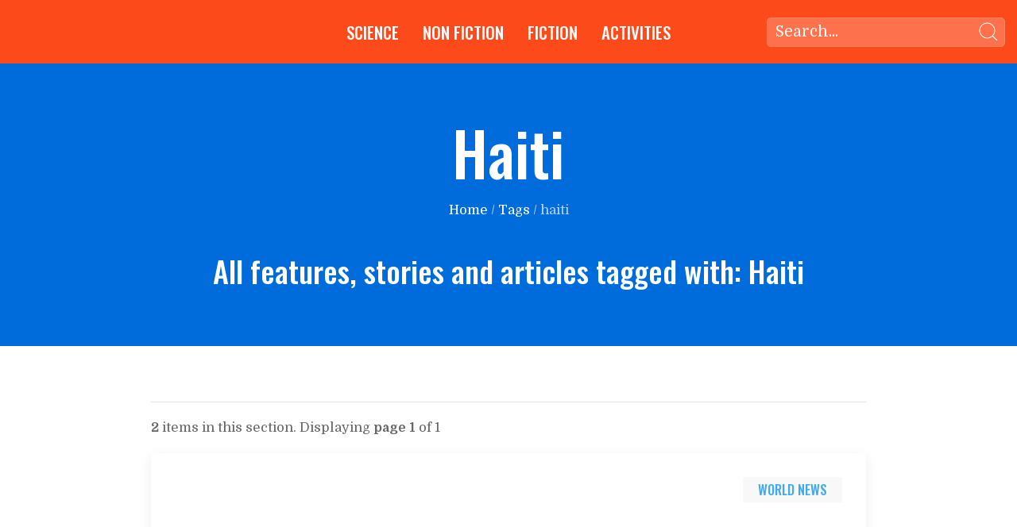

--- FILE ---
content_type: text/html; charset=utf-8
request_url: https://www.pitara.com/tags/haiti/
body_size: 5100
content:
<!DOCTYPE html><html lang="en"><head prefix="og: http://ogp.me/ns# article: http://ogp.me/ns/article# website: http://ogp.me/ns/website#"><meta charset="utf-8"><meta name="viewport" content="width=device-width,initial-scale=1"><meta http-equiv="x-ua-compatible" content="IE=edge"><title>haiti | Pitara Kids' Network</title><meta name="description" content=""><meta property="og:title" content="haiti"><meta property="og:type" content="website"><meta property="og:description" content=""><meta property="og:url" content="https://www.pitara.com/tags/haiti/"><meta property="og:site_name" content="Pitara Kids Network"><meta property="twitter:description" content=""><meta property="twitter:title" content="haiti"><link rel="apple-touch-icon" sizes="57x57" href="/images/favicons/apple-icon-57x57.png"><link rel="apple-touch-icon" sizes="60x60" href="/images/favicons/apple-icon-60x60.png"><link rel="apple-touch-icon" sizes="72x72" href="/images/favicons/apple-icon-72x72.png"><link rel="apple-touch-icon" sizes="76x76" href="/images/favicons/apple-icon-76x76.png"><link rel="apple-touch-icon" sizes="114x114" href="/images/favicons/apple-icon-114x114.png"><link rel="apple-touch-icon" sizes="120x120" href="/images/favicons/apple-icon-120x120.png"><link rel="apple-touch-icon" sizes="144x144" href="/images/favicons/apple-icon-144x144.png"><link rel="apple-touch-icon" sizes="152x152" href="/images/favicons/apple-icon-152x152.png"><link rel="apple-touch-icon" sizes="180x180" href="/images/favicons/apple-icon-180x180.png"><link rel="icon" type="image/png" sizes="192x192" href="/images/favicons/android-icon-192x192.png"><link rel="icon" type="image/png" sizes="32x32" href="/images/favicons/favicon-32x32.png"><link rel="icon" type="image/png" sizes="96x96" href="/images/favicons/favicon-96x96.png"><link rel="icon" type="image/png" sizes="16x16" href="/images/favicons/favicon-16x16.png"><link rel="manifest" href="/images/favicons/manifest.json"><meta name="msapplication-TileColor" content="#ffffff"><meta name="msapplication-TileImage" content="/ms-icon-144x144.png"><meta name="theme-color" content="#ffffff"><link href="https://fonts.googleapis.com/css?family=Domine:400,700|Oswald:500&amp;display=swap" rel="stylesheet"><link rel="stylesheet" href="https://www.pitara.com/css/site.min.b26ec5248c927dacbbbfd7d20f0fc30631eab6d0bcddfec44f64d6f79d6d5f2d.css"></head><body><nav id="top-navbar" class="uk-navbar-container uk-navbar uk-dark" uk-navbar="dropbar: true;"><div class="uk-navbar-left"><a class="uk-navbar-item uk-logo gka-logo" href="/" aria-label="Go to Home page"><img data-src="/images/logos/pitara-logo.png" data-srcset="/images/logos/pitara-logo.png 150w,
        /images/logos/pitara-logo@2x.png 300w" alt="Pitara Logo" width="150" height="49" uk-img="" src="data:image/svg+xml;utf8,&lt;svg xmlns=&quot;http://www.w3.org/2000/svg&quot; width=&quot;150&quot; height=&quot;49&quot;&gt;&lt;/svg&gt;"></a></div><div class="uk-navbar-center"><ul class="uk-navbar-nav uk-visible@m"><li><a href="/science-for-kids/" aria-expanded="false">Science</a><div class="uk-navbar-dropdown" uk-drop="boundary: !nav; boundary-align: true; pos: bottom-justify;"><div class="uk-navbar-dropdown-grid uk-child-width-1-2 uk-grid" uk-grid=""><div><ul class="uk-nav uk-navbar-dropdown-nav"><li class="uk-nav-header"><a href="/science-for-kids/">Science Features</a></li><li class="uk-nav-divider"></li><li><a href="/science-for-kids/planet-earth-for-kids/">Planet Earth</a></li><li><a href="/science-for-kids/living-world-for-kids/">Living World</a></li><li><a href="/science-for-kids/science-news-for-kids/">Science News for Kids</a></li><li><a href="/quizzes-for-kids/science-quizzes-for-kids/">Science Quizzes</a></li></ul></div><div><ul class="uk-nav uk-navbar-dropdown-nav"><li class="uk-nav-header"><a href="/science-for-kids/5ws-and-h/">5 Ws &amp; H</a></li><li class="uk-nav-divider"></li><li><a href="/categories/who/">Who?</a></li><li><a href="/categories/what/">What?</a></li><li><a href="/categories/where/">Where?</a></li><li><a href="/categories/when/">When?</a></li><li><a href="/categories/why/">Why?</a></li><li><a href="/categories/how/">How?</a></li></ul></div></div></div></li><li><a href="/non-fiction-for-kids/" aria-expanded="false">Non Fiction</a><div class="uk-navbar-dropdown" uk-drop="boundary: !nav; boundary-align: true; pos: bottom-justify;"><div class="uk-navbar-dropdown-grid uk-child-width-1-2 uk-grid" uk-grid=""><div><ul class="uk-nav uk-navbar-dropdown-nav"><li class="uk-nav-header"><a href="/non-fiction-for-kids/">Features</a></li><li class="uk-nav-divider"></li><li><a href="/non-fiction-for-kids/biographies-for-kids/">Biographies for Kids</a></li><li><a href="/non-fiction-for-kids/features-for-kids/">Feature Articles</a></li><li><a href="/non-fiction-for-kids/festivals-for-kids/">Festivals for Kids</a></li><li><a href="/news-for-kids/world-news/">News for Kids</a></li></ul></div><div><ul class="uk-nav uk-navbar-dropdown-nav"><li class="uk-nav-header"><a href="/non-fiction-for-kids/did-you-know-for-kids/">Short Features</a></li><li class="uk-nav-divider"></li><li><a href="/non-fiction-for-kids/quotes-for-kids/">Quotes for Kids</a></li><li><a href="/non-fiction-for-kids/proverbs-for-kids/">Proverbs for Kids</a></li><li><a href="/non-fiction-for-kids/did-you-know-for-kids/">Did you Know?</a></li></ul></div></div></div></li><li><a href="/fiction-for-kids/" aria-expanded="false">Fiction</a><div class="uk-navbar-dropdown" uk-drop="boundary: !nav; boundary-align: true; pos: bottom-justify;"><div class="uk-navbar-dropdown-grid uk-child-width-1-3 uk-grid" uk-grid=""><div><ul class="uk-nav uk-navbar-dropdown-nav"><li class="uk-nav-header"><a href="/fiction-for-kids/stories-for-kids/">Stories</a></li><li class="uk-nav-divider"></li><li><a href="/fiction-for-kids/stories-for-kids/">Stories</a></li><li><a href="/categories/easy-reading/">Easy Reading</a></li><li><a href="/fiction-for-kids/childrens-books/">Book Reviews</a></li><li></li><li><a href="/fiction-for-kids/hindi-stories-for-kids/">Hindi Stories</a></li></ul></div><div><ul class="uk-nav uk-navbar-dropdown-nav"><li class="uk-nav-header"><a href="/fiction-for-kids/poems-for-kids/">Poems</a></li><li class="uk-nav-divider"></li><li><a href="/fiction-for-kids/poems-for-kids/">Poems</a></li><li><a href="/fiction-for-kids/hindi-poems-for-kids/">Hindi Poems</a></li></ul></div><div><ul class="uk-nav uk-navbar-dropdown-nav"><li class="uk-nav-header"><a href="/fiction-for-kids/folktales/">Folktales</a></li><li class="uk-nav-divider"></li><li><a href="/fiction-for-kids/folktales/">Folktales</a></li></ul></div></div></div></li><li><a href="/art-craft-for-kids/" aria-expanded="false">Activities</a><div class="uk-navbar-dropdown" uk-drop="boundary: !nav; boundary-align: true; pos: bottom-justify;"><div class="uk-navbar-dropdown-grid uk-child-width-1-3 uk-grid" uk-grid=""><div><ul class="uk-nav uk-navbar-dropdown-nav"><li class="uk-nav-header"><a href="/fun-stuff-for-kids/">Wordplay</a></li><li class="uk-nav-divider"></li><li><a href="/fun-stuff-for-kids/jokes-for-kids/">Jokes for Kids</a></li><li><a href="/fun-stuff-for-kids/riddles-for-kids/">Riddles for Kids</a></li><li><a href="/fun-stuff-for-kids/tongue-twisters-for-kids/">Tongue Twisters</a></li></ul></div><div><ul class="uk-nav uk-navbar-dropdown-nav"><li class="uk-nav-header"><a href="/art-craft-for-kids/">Art &amp; Craft</a></li><li class="uk-nav-divider"></li><li><a href="/art-craft-for-kids/coloring-pages/">Coloring Pages</a></li><li><a href="/games-puzzles-for-kids/matching-puzzles/">Puzzles</a></li><li><a href="/art-craft-for-kids/art-for-kids/">Art for Kids</a></li><li><a href="/art-craft-for-kids/craft-activities-for-kids/">Craft Activities</a></li></ul></div><div><ul class="uk-nav uk-navbar-dropdown-nav"><li class="uk-nav-header"><a href="/quizzes-for-kids/">Quizzes</a></li><li class="uk-nav-divider"></li><li><a href="/quizzes-for-kids/art-quizzes-for-kids/">Art Quizzes</a></li><li><a href="/quizzes-for-kids/festival-quizzes-for-kids/">Festival Quizzes</a></li><li><a href="/quizzes-for-kids/geography-quizzes-for-kids/">Geography Quizzes</a></li><li><a href="/quizzes-for-kids/history-quizzes-for-kids/">History Quizzes</a></li><li><a href="/quizzes-for-kids/india-quizzes-for-kids/">India Quizzes</a></li><li><a href="/quizzes-for-kids/science-quizzes-for-kids/">Science Quizzes</a></li><li><a href="/quizzes-for-kids/sports-quizzes-for-kids/">Sports Quizzes</a></li><li><a href="/quizzes-for-kids/technology-quizzes-for-kids/">Technology Quizzes</a></li></ul></div></div></div></li></ul></div><div class="uk-navbar-right"><ul class="uk-navbar-nav uk-margin-large-left uk-visible@m"><div class="uk-navbar-item"><form class="uk-search uk-search-navbar uk-width-small@m uk-width-medium@l" action="/search"><a href="" class="uk-search-icon-flip uk-icon uk-search-icon" uk-search-icon=""><svg width="24" height="24" viewBox="0 0 24 24" xmlns="http://www.w3.org/2000/svg" data-svg="search-navbar"><circle fill="none" stroke="#000" stroke-width="1.1" cx="10.5" cy="10.5" r="9.5"></circle><line fill="none" stroke="#000" stroke-width="1.1" x1="23" y1="23" x2="17" y2="17"></line></svg></a><input class="uk-search-input nav-search-input" type="search" placeholder="Search..." name="q" autofocus=""></form></div></ul></div><div class="uk-navbar-right uk-hidden@m"><a class="uk-navbar-toggle uk-hidden@m uk-icon uk-navbar-toggle-icon" data-uk-toggle="" data-uk-navbar-toggle-icon="" href="#offcanvas-flip"><svg width="20" height="20" viewBox="0 0 20 20" xmlns="http://www.w3.org/2000/svg" data-svg="navbar-toggle-icon"><rect y="9" width="20" height="2"></rect><rect y="3" width="20" height="2"></rect><rect y="15" width="20" height="2"></rect></svg></a></div><div class="uk-hidden@m"><a class="uk-navbar-toggle uk-icon uk-search-icon" href="#" uk-search-icon="" aria-expanded="false"><svg width="20" height="20" viewBox="0 0 20 20" xmlns="http://www.w3.org/2000/svg" data-svg="search-icon"><circle fill="none" stroke="#000" stroke-width="1.1" cx="9" cy="9" r="7"></circle><path fill="none" stroke="#000" stroke-width="1.1" d="M14,14 L18,18 L14,14 Z"></path></svg></a><div class="uk-navbar-dropdown uk-width-1-1" uk-drop="mode: click; cls-drop: uk-navbar-dropdown; boundary: !nav"><div class="uk-grid-small uk-flex-middle uk-grid" uk-grid=""><div class="uk-width-expand"><form class="uk-search uk-search-navbar uk-width-1-1" action="/search"><input class="uk-search-input" type="search" placeholder="Search..." name="q" autofocus=""></form></div><div class="uk-width-auto"><a class="uk-navbar-dropdown-close uk-icon uk-close" href="#" uk-close=""><svg width="14" height="14" viewBox="0 0 14 14" xmlns="http://www.w3.org/2000/svg" data-svg="close-icon"><line fill="none" stroke="#000" stroke-width="1.1" x1="1" y1="1" x2="13" y2="13"></line><line fill="none" stroke="#000" stroke-width="1.1" x1="13" y1="1" x2="1" y2="13"></line></svg></a></div></div></div></div></nav><div class="uk-section uk-section-secondary uk-section-medium cover-no-image"><div class="uk-container uk-container-medium"><h1 class="uk-heading-medium uk-text-center">Haiti</h1><span><p class="uk-text-small uk-margin-small-bottom uk-text-center"><a class="uk-link-text" href="https://www.pitara.com/">Home</a>
/
<a class="uk-link-text" href="https://www.pitara.com/tags/">Tags</a>
/
<a class="uk-link-text uk-link-reset" href="https://www.pitara.com/tags/haiti/">haiti</a></p></span><h2 class="uk-text-center">All features, stories and articles tagged with: Haiti</h2></div></div><div class="uk-container uk-container-small uk-margin-large-top"><hr><p class="uk-text-small"><strong>2</strong> items in this section. Displaying <strong>page 1</strong> of 1</p><div class="uk-grid-medium uk-grid uk-grid-stack" uk-grid=""><div class="uk-first-column"><div class="uk-margin-medium-bottom"><div class="uk-card uk-card-default uk-card-hover"><div class="uk-card-media-top card-image-area"></div><div class="uk-card-body"><h4 class="uk-card-title uk-text-lead"><a href="https://www.pitara.com/news-for-kids/world-news/another-big-quake-for-2010-chile/">Another Big Quake for 2010 – Chile</a></h4><div class="uk-card-badge uk-label"><a href="https://www.pitara.com/news-for-kids/world-news/">world news</a></div><p>Where: Santiago,Chile
March 17, 2010 : Chile experienced an 8.8-magnitude on February 27, 2010. Around 700 people lost their lives. This was the fifth strongest earthquake recorded in the world since 1900. The quake struck near Concepcion, Chile’s second largest city, where thousands of people were holidaying over the weekend. In neighbouring Argentina, houses and power lines collapsed. There were three tsunami waves that rose at least four metres (13 feet) along Chile’s coastline.
By March 12, 2010, there had already been over 300 aftershocks from the quake....</p><p><a href="https://www.pitara.com/news-for-kids/world-news/another-big-quake-for-2010-chile/" aria-label="Continue reading: Another Big Quake for 2010 – Chile"><button class="uk-button uk-button-danger">Continue</button></a></p></div><div class="uk-card-footer"><p class="uk-text-small">3 minutes | 357 words |
<span class="uk-visible@s">Readability: </span><a class="uk-link-text" href="/grades/6/">Grade 6</a><br>Filed under:
<a href="https://www.pitara.com/news-for-kids/world-news/">World news for kids</a><br>Tags:<a class="uk-link-text" href="https://www.pitara.com/tags/earthquake/"> #earthquake</a>, <a class="uk-link-text" href="https://www.pitara.com/tags/magnitude/">#magnitude</a>, <a class="uk-link-text" href="https://www.pitara.com/tags/chile/">#chile</a>, <a class="uk-link-text" href="https://www.pitara.com/tags/copper/">#copper</a>, <a class="uk-link-text" href="https://www.pitara.com/tags/haiti/">#haiti</a></p></div></div></div><div class="uk-margin-medium-bottom"><div class="uk-card uk-card-default uk-card-hover"><div class="uk-card-media-top card-image-area"></div><div class="uk-card-body"><h4 class="uk-card-title uk-text-lead"><a href="https://www.pitara.com/news-for-kids/world-news/haiti-hit-by-massive-earthquake/">Haiti Hit By Massive Earthquake</a></h4><div class="uk-card-badge uk-label"><a href="https://www.pitara.com/news-for-kids/world-news/">world news</a></div><p>Where: Port-au-Prince, Haiti
January 28, 2010 : A massive earthquake hit the Caribbean nation of Haiti* on January 12, 2010. It’s magnitude was 7.0 on the Richter scale**. The earthquake struck close to the capital city of Port-au-Prince. The first tremors destroyed most of the city. Two strong aftershocks followed almost immediately. In what is one of the most devastating natural disasters in history around 200,000 people have died. To put that in context consider that the January 2001 earthquake that devastated the western Indian state of Gujarat killed around 20,000 people and the hurricane “Katrina” killed 1,836 people....</p><p><a href="https://www.pitara.com/news-for-kids/world-news/haiti-hit-by-massive-earthquake/" aria-label="Continue reading: Haiti Hit By Massive Earthquake"><button class="uk-button uk-button-danger">Continue</button></a></p></div><div class="uk-card-footer"><p class="uk-text-small">5 minutes | 513 words |
<span class="uk-visible@s">Readability: </span><a class="uk-link-text" href="/grades/8/">Grade 8</a><br>Filed under:
<a href="https://www.pitara.com/news-for-kids/world-news/">World news for kids</a><br>Tags:<a class="uk-link-text" href="https://www.pitara.com/tags/charity/"> #charity</a>, <a class="uk-link-text" href="https://www.pitara.com/tags/earthquake/">#earthquake</a>, <a class="uk-link-text" href="https://www.pitara.com/tags/haiti/">#haiti</a></p></div></div></div><ul class="uk-pagination"><li class="disabled-pagination">❮ Previous</li><li class="uk-margin-auto-left disabled-pagination">Next ❯</li></ul></div></div></div><div id="offcanvas-flip" uk-offcanvas="flip: true; overlay: true" class="uk-offcanvas"><div class="uk-offcanvas-bar"><button class="uk-offcanvas-close uk-icon uk-close" type="button" uk-close=""><svg width="14" height="14" viewBox="0 0 14 14" xmlns="http://www.w3.org/2000/svg" data-svg="close-icon"><line fill="none" stroke="#000" stroke-width="1.1" x1="1" y1="1" x2="13" y2="13"></line><line fill="none" stroke="#000" stroke-width="1.1" x1="13" y1="1" x2="1" y2="13"></line></svg></button><div class="uk-divider-icon uk-margin-medium"></div><ul class="uk-iconnav uk-nav uk-nav-default"><li><a href="/" uk-icon="icon: home" class="uk-icon"><svg width="20" height="20" viewBox="0 0 20 20" xmlns="http://www.w3.org/2000/svg" data-svg="home"><polygon points="18.65 11.35 10 2.71 1.35 11.35 0.65 10.65 10 1.29 19.35 10.65"></polygon><polygon points="15 4 18 4 18 7 17 7 17 5 15 5"></polygon><polygon points="3 11 4 11 4 18 7 18 7 12 12 12 12 18 16 18 16 11 17 11 17 19 11 19 11 13 8 13 8 19 3 19"></polygon></svg></a></li><li><a href="https://facebook.com/pitarakids/" target="_blank" uk-icon="icon: facebook" rel="noopener" class="uk-icon"><svg width="20" height="20" viewBox="0 0 20 20" xmlns="http://www.w3.org/2000/svg" data-svg="facebook"><path d="M11,10h2.6l0.4-3H11V5.3c0-0.9,0.2-1.5,1.5-1.5H14V1.1c-0.3,0-1-0.1-2.1-0.1C9.6,1,8,2.4,8,5v2H5.5v3H8v8h3V10z"></path></svg></a></li><li><a href="/index.xml" uk-icon="icon: rss" class="uk-icon"><svg width="20" height="20" viewBox="0 0 20 20" xmlns="http://www.w3.org/2000/svg" data-svg="rss"><circle cx="3.12" cy="16.8" r="1.85"></circle><path fill="none" stroke="#000" stroke-width="1.1" d="M1.5,8.2 C1.78,8.18 2.06,8.16 2.35,8.16 C7.57,8.16 11.81,12.37 11.81,17.57 C11.81,17.89 11.79,18.19 11.76,18.5"></path><path fill="none" stroke="#000" stroke-width="1.1" d="M1.5,2.52 C1.78,2.51 2.06,2.5 2.35,2.5 C10.72,2.5 17.5,9.24 17.5,17.57 C17.5,17.89 17.49,18.19 17.47,18.5"></path></svg></a></li><li><a href="/corporate/contact-us/" uk-icon="icon: mail" class="uk-icon"><svg width="20" height="20" viewBox="0 0 20 20" xmlns="http://www.w3.org/2000/svg" data-svg="mail"><polyline fill="none" stroke="#000" points="1.4,6.5 10,11 18.6,6.5"></polyline><path d="M 1,4 1,16 19,16 19,4 1,4 Z M 18,15 2,15 2,5 18,5 18,15 Z"></path></svg></a></li></ul><ul class="uk-nav uk-nav-default"><li class="uk-nav-divider"></li><li class="uk-parent"><a href="/science-for-kids/">Science for Kids</a><ul class="uk-nav-sub"><li><a href="/science-for-kids/planet-earth-for-kids/">Planet Earth</a></li><li><a href="/science-for-kids/living-world-for-kids/">Living World</a></li><li><a href="/science-for-kids/science-news-for-kids/">Science News</a></li></ul></li><li class="uk-nav-divider"></li><li class="uk-parent"><a href="/non-fiction-for-kids/">Non Fiction for Kids</a><ul class="uk-nav-sub"><li><a href="/non-fiction-for-kids/features-for-kids/">Features</a></li><li><a href="/non-fiction-for-kids/biographies-for-kids/">Biographies</a></li><li><a href="/non-fiction-for-kids/quotes-for-kids/">Quotes</a></li><li><a href="/non-fiction-for-kids/proverbs-for-kids/">Proverbs</a></li><li><a href="/non-fiction-for-kids/did-you-know-for-kids/">Did you Know?</a></li></ul></li><li class="uk-nav-divider"></li><li class="uk-parent"><a href="/fiction-for-kids/">Fiction for Kids</a><ul class="uk-nav-sub"><li><a href="/fiction-for-kids/stories-for-kids/">Stories</a></li><li><a href="/fiction-for-kids/poems-for-kids/">Poems</a></li><li><a href="/fiction-for-kids/folktales/">Folktales</a></li><li><a href="/fiction-for-kids/childrens-books/">BookReviews</a></li><li></li><li><a href="/fiction-for-kids/hindi-stories-for-kids/">Hindi Stories</a></li><li><a href="/fiction-for-kids/hindi-poems-for-kids/">Hindi Poems</a></li></ul></li><li class="uk-nav-divider"></li><li class="uk-parent"><a href="/art-craft-for-kids/">Activities for Kids</a><ul class="uk-nav-sub"><li><a href="/quizzes-for-kids/">Quizzes</a></li><li><a href="/art-craft-for-kids/coloring-pages/">Coloring Pages</a></li><li><a href="/art-craft-for-kids/art-for-kids/">Art Activities</a></li><li><a href="/art-craft-for-kids/craft-activities-for-kids/">Craft Activities</a></li></ul></li></ul></div></div><div class="uk-section uk-section-xsmall uk-section-secondary uk-padding-small uk-margin-large-top"><div class="uk-container uk-container-medium uk-margin-large-top"><div class="url-for-print"><p class="uk-text-center">Source: https://www.pitara.com/tags/haiti/</p></div><div class="uk-child-width-1-4@m uk-grid-small uk-grid-match card-footer uk-grid" uk-grid=""><div class="uk-first-column"><div class="uk-card uk-card uk-card-secondary uk-border-rounded uk-box-shadow-hover-large uk-card-body"><h3 class="uk-card-title"><a href="/science-for-kids/" aria-label="Link to Science for Kids">Science for Kids</a></h3><ul><li><a href="/science-for-kids/5ws-and-h/" aria-label="Link to 5Ws &amp; H">5Ws &amp; H for kids</a></li><li><a href="/science-for-kids/living-world-for-kids/" aria-label="Link to Living World for Kids">Living World for kids</a></li><li><a href="/science-for-kids/planet-earth-for-kids/" aria-label="Link to Planet Earth for kids">Planet Earth for kids</a></li><li><a href="/science-for-kids/science-news-for-kids/" aria-label="Link to Science News for kids">Science News for kids</a></li></ul></div></div><div><div class="uk-card uk-card uk-card-secondary uk-border-rounded uk-box-shadow-hover-large uk-card-body"><h3 class="uk-card-title"><a href="/fiction-for-kids/" aria-label="Link to Fiction for Kids">Fiction for Kids</a></h3><ul><li><a href="/fiction-for-kids/folktales/" aria-label="Link to Folktale for kids">Folktale for kids</a></li><li><a href="/fiction-for-kids/poems-for-kids/" aria-label="Link to Poems for kids">Poems for kids</a></li><li><a href="/fiction-for-kids/stories-for-kids/" aria-label="Link to Stories for kids">Stories for kids</a></li><li><a href="/fiction-for-kids/childrens-books/" aria-label="Link to Book Reviews for kids">Book Reviews for kids</a></li></ul></div></div><div><div class="uk-card uk-card uk-card-secondary uk-border-rounded uk-box-shadow-hover-large uk-card-body"><h3 class="uk-card-title"><a href="/non-fiction-for-kids/" aria-label="Link to Non-fiction for Kids">Non-fiction for Kids</a></h3><ul><li><a href="/non-fiction-for-kids/biographies-for-kids/" aria-label="Link to Biographies for kids">Biographies for kids</a></li><li><a href="/non-fiction-for-kids/features-for-kids/" aria-label="Link to Features for kids">Features for kids</a></li><li><a href="/non-fiction-for-kids/festivals-for-kids/" aria-label="Link to Festivals for kids">Festivals for kids</a></li><li><a href="/non-fiction-for-kids/did-you-know-for-kids/" aria-label="Link to Did You Know for kids?">Did You Know?</a></li></ul></div></div><div><div class="uk-card uk-card uk-card-secondary uk-border-rounded uk-box-shadow-hover-large uk-card-body"><h3 class="uk-card-title"><a href="/art-craft-for-kids/" aria-label="Link to Activities for Kids">Activities for Kids</a></h3><ul><li><a href="/quizzes-for-kids/" aria-label="Link to Quizzes for kids">Quizzes for kids</a></li><li><a href="/art-craft-for-kids/art-for-kids/" aria-label="Link to Art Activities for kids">Art Activities for kids</a></li><li><a href="/art-craft-for-kids/coloring-pages/" aria-label="Link to Coloring Pages for kids">Coloring Pages</a></li><li><a href="/art-craft-for-kids/craft-activities-for-kids/" aria-label="Link to Craft Activities for kids">Craft Activities</a></li></ul></div></div></div></div><div class="uk-container uk-container-small uk-margin-large-top uk-margin-large-bottom"><p class="uk-text-center uk-text-small uk-margin-small-bottom"><a class="uk-link-text" href="https://babynames.pitara.com">Pitara Baby Name Finder</a><br><span class="uk-text-center uk-text-small">Now you can search through thousands of baby names with advanced filters;Save your favorite names and organize them into personalized shortlists; Invite family and friends to collaborate on your baby name shortlists</span></p><hr><p class="uk-text-center uk-text-small">Pitara literally means 'a chest full of surprises'. For over 25 years (this website was started in 1998) we have been publishing original multi-cultural, multi-lingual and inclusive content to help kids explore, discover, learn, play, enjoy... All our content is copyright protected. If you wish to <a href="/corporate/license-childrens-educational-content/">license our content</a> please ask us — some of the world's leading publishers regularly license our stories, poems, science features, folktales and more...</p><p class="uk-text-center uk-text-small uk-text-emphasis"><a class="uk-link-text" href="https://www.impellio.com" aria-label="More about the Copyright holding company - Impellio">© 1998 – 2025 Impellio Media Company</a></p></div></div><div class="uk-section uk-section-xsmall uk-section-primary narrow-nav"><div class="uk-container"><p uk-margin="" class="uk-text-center"><a href="/" class="uk-first-column"><button class="uk-button uk-button-text uk-margin-small uk-margin-medium-right">Home</button></a>
<a href="/corporate/contact-us/"><button class="uk-button uk-button-text uk-margin-small uk-margin-medium-right">Contact Us</button></a>
<a href="/corporate/about-us/"><button class="uk-button uk-button-text uk-margin-small uk-margin-medium-right">About</button></a>
<a href="/corporate/our-people-authors-editors-contributors-designers/"><button class="uk-button uk-button-text uk-margin-small uk-margin-medium-right">People</button></a>
<a href="/corporate/advertising/"><button class="uk-button uk-button-text uk-margin-small uk-margin-medium-right">Advertise</button></a>
<a href="/corporate/license-childrens-educational-content/"><button class="uk-button uk-button-text uk-margin-small uk-margin-medium-right">Licensing</button></a>
<a href="/corporate/terms-of-use/"><button class="uk-button uk-button-text uk-margin-small uk-margin-medium-right">Terms of Use</button></a></p></div></div></body></html>